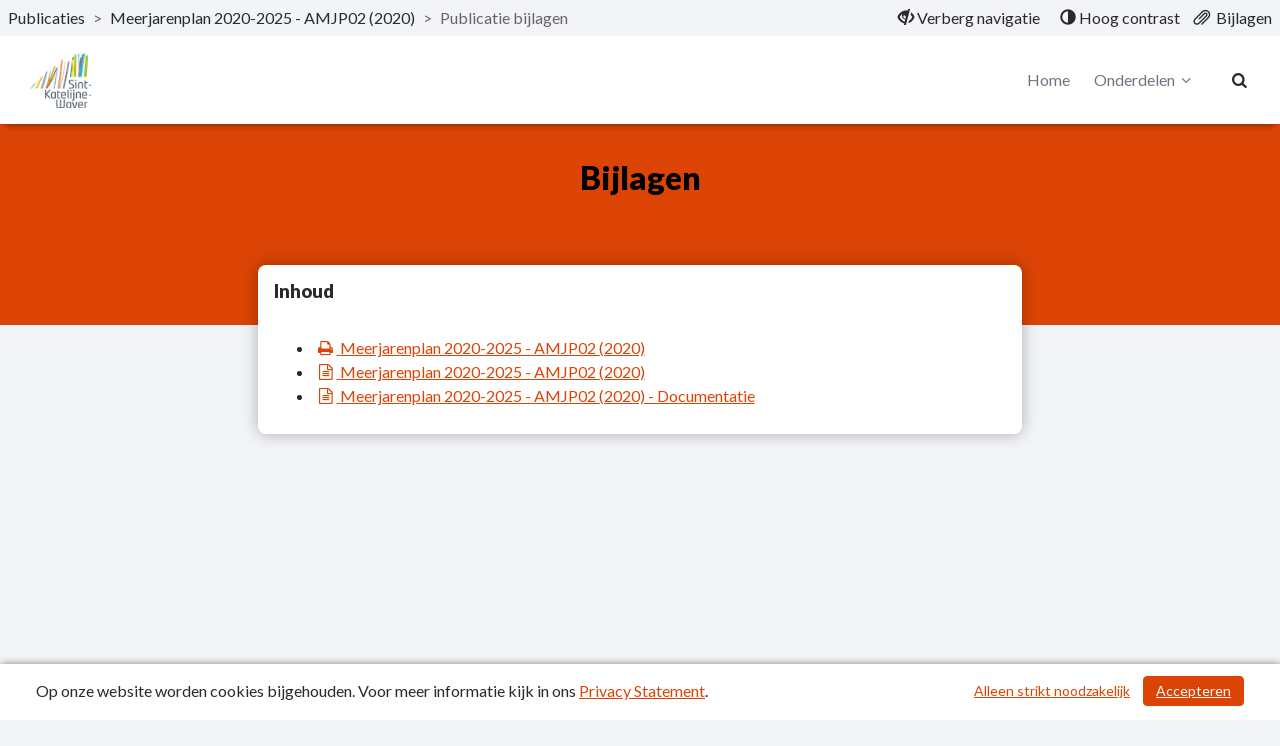

--- FILE ---
content_type: text/html; charset=utf-8
request_url: https://sint-katelijne-waver.begrotingsapp.be/meerjarenplan-2020-2025---amjp02-2020/bestanden
body_size: 4186
content:
<!DOCTYPE html>
<html lang="nl">
<head>
	<meta charset="utf-8">
	<meta name="viewport" content="width=device-width, initial-scale=1">
	<title>Publicatie bijlagen | Meerjarenplan 2020-2025 - AMJP02 (2020) | Sint-Katelijne-Waver </title>
	<!-- Open Graph data -->
<meta property="og:type" content="website" />
<meta property="og:url" content="https://sint-katelijne-waver.begrotingsapp.be/meerjarenplan-2020-2025---amjp02-2020/bestanden" />
<meta property="og:title" content="Publicatie bijlagen | Meerjarenplan 2020-2025 - AMJP02 (2020) | Sint-Katelijne-Waver " />
<meta property="og:description" />
<meta property="og:image" />

<!-- Twitter Card -->
<meta name="twitter:card" content="summary_large_image" />
<meta name="twitter:url" content="https://sint-katelijne-waver.begrotingsapp.be/meerjarenplan-2020-2025---amjp02-2020/bestanden" />
<meta name="twitter:title" content="Publicatie bijlagen | Meerjarenplan 2020-2025 - AMJP02 (2020) | Sint-Katelijne-Waver " />
<meta name="twitter:description" />
<meta name="twitter:image" />
	<link rel="icon" href="/favicon.ico" />
<link rel="icon" type="image/png" href="/Image/31EE45B56531BBC22DECACFD66068F955A73C4FFA4CAF7F9481EB8115149CA0E/32/32/0/1/favicon.png" sizes="32x32"> 
<link rel="apple-touch-icon" href="/Image/31EE45B56531BBC22DECACFD66068F955A73C4FFA4CAF7F9481EB8115149CA0E/180/180/0/1/favicon.png">

	<link href="/Themes/Theme2023/Content/core-css?v=ENsOdMKyPaIdedNfANX8_EvdDU_d4bPm47pDEZtZ_hI1" rel="stylesheet"/>

	
	<!-- Custom CSS-->
	<link href="/meerjarenplan-2020-2025---amjp02-2020/css/Custom" rel="stylesheet">
	
</head>
<body>
	
<nav id="skiplink"
	 class="skiplink"
	 aria-label="Skiplinks">
	<a class="sr-only sr-only-focusable"
	   id="skiplink-contentArea"
	   href="#content-area"
	   aria-label="Naar hoofdinhoud">
		Naar hoofdinhoud
	</a>
	
</nav>
<div class="m-top">
<nav class="top top-header clearfix"
	 id="perspectiveMenu"
	 data-spy="affix"
	 data-offset-top="80" aria-label="Hoofdmenu">
<div class="header-frame">


<div class="bread-crumbs"
	 role="navigation"
	 aria-label="broodkruimels">

	<a href="/"
	   title="ga naar, Publicaties"
	   aria-label="ga naar, Publicaties">
		Publicaties
	</a>
	<span aria-hidden="true">></span>

			<a href="/meerjarenplan-2020-2025---amjp02-2020"
			   title="ga naar, Meerjarenplan 2020-2025 - AMJP02 (2020)"
			   aria-label="ga naar, Meerjarenplan 2020-2025 - AMJP02 (2020)">
				Meerjarenplan 2020-2025 - AMJP02 (2020)
			</a>
			<span class="divider" aria-hidden="true">></span>
		<span class="current-page" title="Publicatie bijlagen">
			Publicatie bijlagen
		</span>

</div>


<div class="function-bar"
	 role="menubar">
<button class="hide-navigation"
		role="menuitem">
	<span class="disappear">
		<span class="glyphicon glyphicon-eye-close"
			  aria-hidden="true">
		</span>
		Verberg navigatie
	</span>

	<span class="appear">
		<span class="glyphicon glyphicon-eye-open"
			  aria-hidden="true">
		</span>
		Toon navigatie
	</span>

</button>
<button class="contrast" role="menuitem">
	<span class="glyphicon glyphicon-adjust"
		  aria-hidden="true">
	</span>

	<span class="standard">
		Standaard contrast
	</span>

	<span class="high">
		Hoog contrast
	</span>
</button>
<a class="bijlagen"
   href="/meerjarenplan-2020-2025---amjp02-2020/bestanden"
   title="Bijlagen"
   aria-label="Bijlagen"
   role="menuitem">
	<span class="glyphicon glyphicon-paperclip float-left"
			  aria-hidden="true">
	</span>
	<span class="">
		Bijlagen
	</span>
</a>

</div>

</div>

	<div class="container-fluid">
		<div class="menu-wrapper">
<div class="header-logo"
	 id="header-logo"
	 role="banner"
	 aria-labelledby="header-logo">
	<a class="logo"
	   href="/"
	   title="Logo Sint-Katelijne-Waver"
	   aria-labelledby="logo-img">
		<img id="logo-img"
			 src="/Image/050BEB74E34801FAEF7403159663C7676BE7356B7ABDF3445FBD8746FD349F5D/70/0/0/0/logo.png"
			 alt="Logo Sint-Katelijne-Waver" />
	</a>
</div>


			<div class="menu-wrapper-inner">


<div class="header-main-menu mainMenu">
	<ul class="hidden-xs hidden-sm hidden-md"
		aria-label="header-menu">
		<li class=""
			aria-current="false">
			<a class="menu-item"
			   href="/meerjarenplan-2020-2025---amjp02-2020"
			   aria-label="Home">
				Home
			</a>
		</li>

			<li class="right ">
				<a class="menu-item dropdown-toggle"
				   id="programs-perspective-"
				   href="#"
				   data-toggle="dropdown"
				   aria-label="Onderdelen"
				   aria-haspopup="true"
				   aria-expanded="false">
					Onderdelen
					<span class="demo-icon icon-angle-down" aria-hidden="true"></span>
				</a>
				<ul class="dropdown-menu program-list" aria-labelledby="programs-perspective-">
</ul>

			</li>


	</ul>
</div>


<div class="header-main-menu-extra mainMenu extra">
	<ul aria-label="header-menu-extra">

		<li class="search"
			aria-current="false">
			<a class="menu-item"
			   id="searchButton"
			   href="/meerjarenplan-2020-2025---amjp02-2020/zoeken"
			   aria-label="Naar zoekpagina">
				<i aria-hidden="true" class="demo-icon icon-search"></i>
			</a>
		</li>

		<li class="mobile-menu-list">
			<a class="mobileMenuBtn collapsed menu-item"
			   data-toggle="collapse"
			   href="#collapseMenu"
			   aria-controls="collapseMenu"
			   aria-label="menu"
			   title="menu"
			   aria-expanded="false">
				<span class="hamburger">
					<span class="bar bar-1"></span>
					<span class="bar bar-2"></span>
					<span class="bar bar-3"></span>
				</span>
			</a>
		</li>
	</ul>
</div>

			</div>
		</div>
	</div>



<div class="mobileMenu clearfix collapse "
	 id="collapseMenu">
	<ul class="visible-xs visible-sm visible-md"
		aria-label="header-mobile-collapse-menu">
		<li class=""
			aria-current="false">
			<a href="/meerjarenplan-2020-2025---amjp02-2020"
			   aria-label="Home">
				Home
			</a>
		</li>

			<li class="">
				<a data-toggle="collapse"
				   href="#mobile-programs-perspective-"
				   aria-label="Onderdelen"
				   aria-controls="#mobile-programs-perspective-">
					Onderdelen
					<i aria-hidden="true" class="demo-icon icon-angle-down"></i>
				</a>

				<div class="mob-menu-wrapper">
					<div class="collapse" id="mobile-programs-perspective-">
	<ul>
	</ul>
</div>

				</div>
			</li>

		<!-- hier moet het mobiele menu komen -->

	</ul>
</div>

</nav>

</div>

<div class="layout-content"
	 id="content"
	 role="none">
	



<header class="taskgroupHeader search-header">
	<div class="container text-center">
		<h1 class="search-header"
			aria-label="Bijlagen">
			Bijlagen
		</h1>
	</div>
</header>


<section class="content"
		 role="main"
		 style="margin-top:-60px;" id="content-area">

			<div class="col-md-offset-2 col-md-8">
				<div class="container">
					<div class="search-card">

						<div class="enclosure-document-block ">

							<div class="attachment-docs"
								 role="article"
								 aria-label="Inhoud">
								<h2 class="doc-header"
									aria-label="Inhoud">
									Inhoud
								</h2>
								<div class="more-wrapper">
	<ul aria-label="documenten lijst">
			<li role="none">
				<a href="/Data/f014adc3-fff9-4426-af78-1ed4e456a81d/Public/meerjarenplan-2020-2025---amjp02-2020.pdf"
				   target="_blank">
					<i aria-hidden="true" class="demo-icon icon-print"></i>
					<span>Meerjarenplan 2020-2025 - AMJP02 (2020)</span>
				</a>
			</li>

			<li role="none">
				<a href="/meerjarenplan-2020-2025---amjp02-2020/bestanden/Download/5156cb6d-5965-484b-ad81-e042297259a8"
				   target="_blank">
					<i aria-hidden="true" class="demo-icon icon-doc-text"></i>
					<span>Meerjarenplan 2020-2025 - AMJP02 (2020)</span>
				</a>
			</li>
			<li role="none">
				<a href="/meerjarenplan-2020-2025---amjp02-2020/bestanden/Download/bb5f5c77-6a70-4ac3-b724-473eadd95b56"
				   target="_blank">
					<i aria-hidden="true" class="demo-icon icon-doc-text"></i>
					<span>Meerjarenplan 2020-2025 - AMJP02 (2020) - Documentatie</span>
				</a>
			</li>

	</ul>
</div>



							</div>
						</div>
					</div>
				</div>
			</div>
</section>

</div>

<div class="pager-overlay hidden"
	 id="pager-overlay"
	 role="none"
	 data-spy="affix"
	 data-offset-bottom="0">
	<nav class="pagination"
		 id="master-pager"
		 aria-label="Pagina navigatie">
<div class=""
	style="display:flex"
	 id="pager"
	 role="none">
	<span  
		  role="none"
		  id="pager-prevgroup">
		<a class="btn"
		   id="pager-prev"
		   tabindex="0"
		   aria-label="Vorige">
			<span aria-hidden="true"
				  class="glyphicon glyphicon-menu-left">
			</span>
			<span class="hidden-xs">
				Vorige
			</span>
		</a>
	</span>

	<div class="input-block input-group">
		<input class="form-control"
			   id="pager-current"
			   type="number"
			   min="1"
			   max="3"
			   maxlength="1"
			   value="0"
			   aria-label="Pagina 0 van de 3"/>
		<span class="input-group-addon"
			  id="pager-totalgroup" role="textbox"
			  aria-label="Totaal aantal pagina&#39;s: 3">
			/ 3
		</span>
	</div>

	<span class=""
		  role="none"
		  id="pager-nextgroup">
		<a class="btn"
		   id="pager-next"
		   tabindex="0"
		   aria-label="Volgende">
			<span class="hidden-xs">
				Volgende
			</span>
			<span aria-hidden="true"
				  class="glyphicon glyphicon-menu-right">
			</span>
		</a>
	</span>
</div>


	</nav>

</div>



<footer class="clearfix"
        aria-label="footer">

    <span class="publish-date-display"
          title="Publicatiedatum: 01-06-2022"
          role="none">
        Publicatiedatum: 01-06-2022
    </span>

    <div class="footText">
        <ul>
                <li>
                    <a href="https://skw.onlinesmartcities.be/smartloket/contact"
                       title="Contact"
                       target="_blank">
                        Contactgegevens
                    </a>
                </li>
                            <li>
                    <a href="/meerjarenplan-2020-2025---amjp02-2020/Application/PrivacyStatement"
                       title="Privacy Statement">
                        Privacy Statement
                    </a>
                </li>
                        <li>
                <a href="/meerjarenplan-2020-2025---amjp02-2020/sitemap"
                   title="Sitemap">
                    Sitemap
                </a>
            </li>
        </ul>
    </div>



</footer>

<div class="search-highlighter"
     id="master-search-highlighter">
</div>




	<div class="cookie-bar">
	<span class="text">
		Op onze website worden cookies bijgehouden. Voor meer informatie kijk in ons <a href="/meerjarenplan-2020-2025---amjp02-2020/Application/PrivacyStatement" title="Privacy Statement">Privacy Statement</a>.
	</span>
	<span class="buttons">
		<a href="#" class="btn btn-primary" id="btnCookieconsent" aria-label="Cookies accepteren">Accepteren</a>
		<a href="#" class="btn" id="btnCookiedissent" aria-label="Alleen strikt noodzakelijke cookies">Alleen strikt noodzakelijk</a>
	</span>
</div>


	<script src="/meerjarenplan-2020-2025---amjp02-2020/Home/ConfigJs"></script>
	<script src="/Themes/Theme2023/Scripts/core?v=l52n5On17rH53XOjip50A4t3iQhbgEqKdGxDSx0cJWU1"></script>

	
	<script>
        $(document).ready(function () {
            pager($("#master-pager"), "/meerjarenplan-2020-2025---amjp02-2020/Application/PagerSitemapJson");
			searchHighLighter($("#master-search-highlighter"));

		})
	</script>

	<script src="/Themes/Theme2023/Scripts/grids?v=E-3zkPmk_KMejf0kY5iyW0Bnge2HPz2M1bg3mdZWcu01"></script>

	<script src="/Themes/Theme2023/Scripts/charts?v=3uXUWlQWLk4ZtUBg7Dcp6hiH1vK-lS3-ljsAdimPWQQ1"></script>

	<script src="/Themes/Theme2023/Scripts/custom?v=VpdpRGp6FozyNElNccM8b1gwnB59Eso0VdOs-uBvIEo1"></script>

	<script src="/Themes/Theme2023/Scripts/tinymce/richedit?v=inmjleKXxP1uTWBMneVwcO_IIF7edTJFm6wLGifIFvU1"></script>

	

	
</body>
</html>


--- FILE ---
content_type: text/css; charset=utf-8
request_url: https://sint-katelijne-waver.begrotingsapp.be/meerjarenplan-2020-2025---amjp02-2020/css/Custom
body_size: 977
content:







	.bg-indicator-0 {
	background-color: rgba(236, 239, 244, 1) !important;
	border-color: rgba(236, 239, 244, 1) !important;
	color: rgba(0, 0, 0, 1) !important;
	}
	
	.bg-indicator-1 {
	background-color: rgba(111, 161, 58, 1) !important;
	border-color: rgba(111, 161, 58, 1) !important;
	color: rgba(0, 0, 0, 1) !important;
	}
	
	.bg-indicator-2 {
	background-color: rgba(223, 121, 12, 1) !important;
	border-color: rgba(223, 121, 12, 1) !important;
	color: rgba(0, 0, 0, 1) !important;
	}
	
	.bg-indicator-3 {
	background-color: rgba(225, 86, 89, 1) !important;
	border-color: rgba(225, 86, 89, 1) !important;
	color: rgba(0, 0, 0, 1) !important;
	}
	




a {
    color: rgba(220, 68, 5, 1);
}

.location-block a i{
    color: rgba(220, 68, 5, 1) !important;
}

.gradientStroke{
	/* Permalink - use to edit and share this gradient: http://colorzilla.com/gradient-editor/#6fbb46+0,282a96+100 */
	background: rgba(65, 182, 230, 1); /* Old browsers */
	background: -moz-linear-gradient(45deg,  rgba(65, 182, 230, 1) 0%, rgba(220, 68, 5, 1) 100%); /* FF3.6-15 */
	background: -webkit-linear-gradient(45deg,  rgba(65, 182, 230, 1) 0%,rgba(220, 68, 5, 1) 100%); /* Chrome10-25,Safari5.1-6 */
	background: linear-gradient(45deg,  rgba(65, 182, 230, 1) 0%,rgba(220, 68, 5, 1) 100%); /* W3C, IE10+, FF16+, Chrome26+, Opera12+, Safari7+ */
	filter: progid:DXImageTransform.Microsoft.gradient( startColorstr='rgba(65, 182, 230, 1)', endColorstr='rgba(220, 68, 5, 1)',GradientType=1 ); /* IE6-9 fallback on horizontal gradient */
}

.headerContentText,.goaltree li a,.goaltree li::after,.goaltree li::before,.goaltree ul.vertical li::before,.goaltree ul ul::before,.goaltree li:last-child::before{
	border-color:rgba(65, 182, 230, 1);
}

/*
.financialNumber span.number{
	color:rgba(220, 68, 5, 1);
}
*/

.customSelect:hover, .searchFilter:hover {
	border-color:rgba(220, 68, 5, 1);
}
/*
*:focus{
	outline-color:rgba(220, 68, 5, 1) !important;
}
*/
h2.main-heading,.activityBlockText > div{
    border-color:rgba(220, 68, 5, 1);
}

.mainMenu li.active,aside.side-bar li.active > a,aside.side-bar li.active .sub-sub-nav{
	border-color:rgba(220, 68, 5, 1);
}

.side-nav{
 border-color:rgba(65, 182, 230, 1) !important;
}

.tabHolder .nav.nav-tabs li.active a,.sitemap i {
   	color:rgba(65, 182, 230, 1);
}

.panel-heading i {
    color:rgba(220, 68, 5, 1);
}

i.loader {
    color:rgba(220, 68, 5, 1);
}

footer, .portal-item > a span {
    background-color: rgba(65, 182, 230, 1);
}

.icon-circle span{
    color: rgba(65, 182, 230, 1);
}


.function-btn:hover{
     color: rgba(65, 182, 230, 1);
     text-decoration:underline;
}
.function-btn:hover .icon-circle{
     border-color: rgba(65, 182, 230, 1);
}


/*
.subnavigation, .mobileMenuBtn .hamburger .bar {
	background: rgba(220, 68, 5, 1);
}*/

.program:hover .programTitle{
	border-top:4px solid rgba(65, 182, 230, 1);
}

span.arrow{
	color:rgba(220, 68, 5, 1);
}

.pager-overlay .btn .glyphicon {
     color: rgba(65, 182, 230, 1);
}

.btn-primary {
    border-color: rgba(220, 68, 5, 1);
    background-color: rgba(220, 68, 5, 1);
}
.btn-primary:hover {
    border-color: rgba(220, 68, 5, 1);
    background-color: rgba(220, 68, 5, 1);
}
.header-overlap{
	background-color:rgba(220, 68, 5, 1);
}

.contentStroke.colored,.goaltree li a:hover, .goaltree li a:hover + ul li a{
	background-color: rgba(65, 182, 230, 1);
}

ul.nearByList li a i{
	color:rgba(220, 68, 5, 1);
}

h3.subTitle{
	color:rgba(220, 68, 5, 1);
}

.document-link i{
	color:rgba(65, 182, 230, 1);
}

ul.nav-tabs.vertical-tabs li.active a{
	border-color:rgba(65, 182, 230, 1);
}

.search-result.active {
    background-color:rgba(220, 68, 5, 1);
}

ul.activityList li a.activity-block{
     border-color:rgba(220, 68, 5, 1);
}
ul.activityList li a.activity-block:hover{
    border-color:rgba(220, 68, 5, 1);
    background-color:rgba(220, 68, 5, 1);
}
ul.activityList li button.activity-block{
     border-color:rgba(220, 68, 5, 1);
}
ul.activityList li button.activity-block:hover{
    border-color:rgba(220, 68, 5, 1);
    background-color:rgba(220, 68, 5, 1);
}
ul.activityList li div.activity-block{
     border-color:rgba(220, 68, 5, 1);
}

.charts-overlay{
    /* Permalink - use to edit and share this gradient: http://colorzilla.com/gradient-editor/#000000+0,000000+100&0+0,0.3+100 */
    background: -moz-linear-gradient(top, rgba(220, 68, 5, 0) 0%, rgba(220, 68, 5, 1) 80%); /* FF3.6-15 */
    background: -webkit-linear-gradient(top, rgba(220, 68, 5, 0) 0%, rgba(220, 68, 5, 1) 80%); /* Chrome10-25,Safari5.1-6 */
    background: linear-gradient(to bottom, rgba(220, 68, 5, 0) 0%, rgba(220, 68, 5, 1) 80%); /* W3C, IE10+, FF16+, Chrome26+, Opera12+, Safari7+ */
}

.header-graph{
    background:rgba(220, 68, 5, 1);
}
.search-result.active{
    background-color:rgba(220, 68, 5, 1);
}

ul.activityList li a,
ul.activityList li button,
ul.activityList li div,
.select2-container--bootstrap .select2-results__option--highlighted[aria-selected] i,
.select2-container--bootstrap .select2-results__option--highlighted[aria-selected] h2,
li.select2-results__option a:hover i,{
    color:rgba(220, 68, 5, 1);
}

ul.activityList li a,
ul.activityList li button,
ul.activityList li div,
.select2-container--bootstrap .select2-results__option--highlighted[aria-selected] a,
li.select2-results__option a:hover{
    border-color:rgba(220, 68, 5, 1) !important;
}

.activity-block{
    border-left:2px solid rgba(220, 68, 5, 1);
}

.activity-block:hover{
    background-color:rgba(220, 68, 5, 1);
}

.search-highlighter{
    background:rgba(220, 68, 5, 1);
}

.search-highlighter .btn{
	background:rgba(220, 68, 5, 1);
}

.search-result.active,.search-bar {
    background-color:rgba(220, 68, 5, 1);
}

.mainMenu li i,.collapse-block .demo-icon,.action-list ul li::before,.searchFilter i,.mobile-btn .demo-icon{
	color:rgba(220, 68, 5, 1);
}

.mainMenu li.active > a{
	border-bottom: 3px solid rgba(220, 68, 5, 1);
}

.mobileMenu li a:hover,.mobileMenuBtn{
    color:rgba(220, 68, 5, 1) !important;
}

li.select2-results__option a:hover i{
     color:rgba(220, 68, 5, 1) !important;
}

header.taskgroupHeader{
     background-color:rgba(220, 68, 5, 1) !important;
}
header.taskgroupHeader h1 {
     color:rgba(0, 0, 0, 1) !important;
}

.breadcrumb a:hover{
    color:rgba(220, 68, 5, 1) !important;
}

.btn.btn-outline{
    color:rgba(220, 68, 5, 1) ;
    border-color:rgba(220, 68, 5, 1) ;
}

 .btn-primary:active{
    border-color: rgba(220, 68, 5, 1) !important;
    background-color: rgba(220, 68, 5, 1) !important;
}

.modal-loader svg{
    stroke:rgba(220, 68, 5, 1) !important;
}

.modal-header h1 i{
    color:rgba(220, 68, 5, 1) !important;
}


.question-buttons .btn:hover{
    color:rgba(220, 68, 5, 1) !important;
    border-color:rgba(220, 68, 5, 1);
}

.dashboard-list-item .question-buttons .nav-tabs li.active{
    border-color:rgba(220, 68, 5, 1);
}

.dashboard-list-item .question-buttons .nav-tabs li .demo-icon{
    color: rgba(220, 68, 5, 1) !important;
}

.info-block .progress-bar{
    background-color:rgba(65, 182, 230, 1) ;
}

.menu-toggle-btn:hover{
    color:rgba(220, 68, 5, 1) !important;
    border-color:rgba(220, 68, 5, 1) !important;
	background: #fff !important;
}
.menu-toggle-btn:focus{
    color:rgba(220, 68, 5, 1) !important;
	background: #fff !important;
}

.menu-toggle-btn:hover i,.menu-toggle-btn:focus i{
    color:rgba(220, 68, 5, 1) !important;
}

.user-wrapper.compact .show-more {
	color:rgba(0, 0, 0, 1) !important;
}



--- FILE ---
content_type: application/javascript; charset=utf-8
request_url: https://sint-katelijne-waver.begrotingsapp.be/meerjarenplan-2020-2025---amjp02-2020/Home/ConfigJs
body_size: -919
content:
var pepperflow={"config":{"instrumentationKey":"dc2c8be1-9a4a-4f2e-b61a-6dfd516777c0"},"errorModalUrl":"/meerjarenplan-2020-2025---amjp02-2020/Application/ErrorModal","searchUrl":"/meerjarenplan-2020-2025---amjp02-2020/Search/Search?searchValue=_searchValue"};